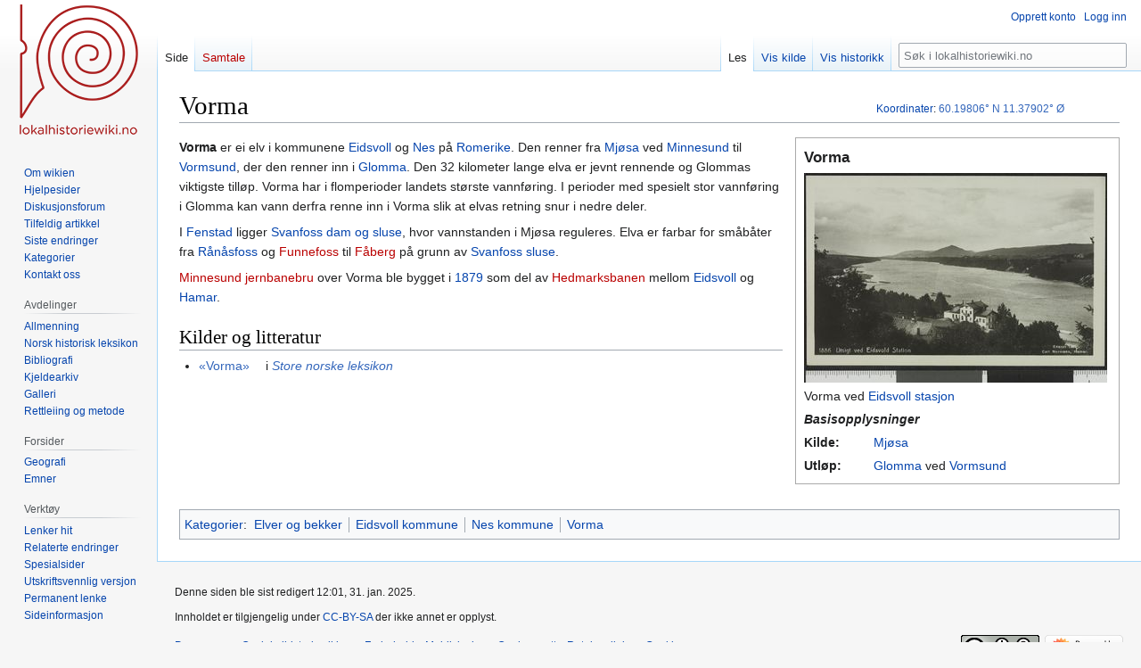

--- FILE ---
content_type: text/html; charset=UTF-8
request_url: https://lokalhistoriewiki.no/wiki/Vorma
body_size: 7006
content:
<!DOCTYPE html>
<html class="client-nojs" lang="nb" dir="ltr">
<head>
<meta charset="UTF-8"/>
<title>Vorma – lokalhistoriewiki.no</title>
<script>document.documentElement.className="client-js";RLCONF={"wgBreakFrames":false,"wgSeparatorTransformTable":[",\t."," \t,"],"wgDigitTransformTable":["",""],"wgDefaultDateFormat":"dmy","wgMonthNames":["","januar","februar","mars","april","mai","juni","juli","august","september","oktober","november","desember"],"wgRequestId":"d6eb7d711b98f1d84bd2a612","wgCSPNonce":false,"wgCanonicalNamespace":"","wgCanonicalSpecialPageName":false,"wgNamespaceNumber":0,"wgPageName":"Vorma","wgTitle":"Vorma","wgCurRevisionId":2568483,"wgRevisionId":2568483,"wgArticleId":10538,"wgIsArticle":true,"wgIsRedirect":false,"wgAction":"view","wgUserName":null,"wgUserGroups":["*"],"wgCategories":["Koordinatfesta artikler","Artikler på bokmål","Elver og bekker","Eidsvoll kommune","Nes kommune","Vorma"],"wgPageContentLanguage":"nb","wgPageContentModel":"wikitext","wgRelevantPageName":"Vorma","wgRelevantArticleId":10538,"wgIsProbablyEditable":false,"wgRelevantPageIsProbablyEditable":false,"wgRestrictionEdit":[],
"wgRestrictionMove":[],"wgVisualEditor":{"pageLanguageCode":"nb","pageLanguageDir":"ltr","pageVariantFallbacks":"nb"},"wgMFDisplayWikibaseDescriptions":{"search":false,"nearby":false,"watchlist":false,"tagline":false},"wgVector2022PreviewPages":[],"wgPopupsFlags":4,"wgCoordinates":{"lat":60.19806,"lon":11.37902},"wgEditSubmitButtonLabelPublish":false};RLSTATE={"site.styles":"ready","user.styles":"ready","user":"ready","user.options":"loading","skins.vector.styles.legacy":"ready","ext.visualEditor.desktopArticleTarget.noscript":"ready"};RLPAGEMODULES=["site","mediawiki.page.ready","skins.vector.legacy.js","ext.visualEditor.desktopArticleTarget.init","ext.visualEditor.targetLoader","ext.popups"];</script>
<script>(RLQ=window.RLQ||[]).push(function(){mw.loader.implement("user.options@12s5i",function($,jQuery,require,module){mw.user.tokens.set({"patrolToken":"+\\","watchToken":"+\\","csrfToken":"+\\"});});});</script>
<link rel="stylesheet" href="/load.php?lang=nb&amp;modules=ext.visualEditor.desktopArticleTarget.noscript%7Cskins.vector.styles.legacy&amp;only=styles&amp;skin=vector"/>
<script async="" src="/load.php?lang=nb&amp;modules=startup&amp;only=scripts&amp;raw=1&amp;skin=vector"></script>
<meta name="ResourceLoaderDynamicStyles" content=""/>
<link rel="stylesheet" href="/load.php?lang=nb&amp;modules=site.styles&amp;only=styles&amp;skin=vector"/>
<meta name="generator" content="MediaWiki 1.39.4"/>
<meta name="format-detection" content="telephone=no"/>
<meta property="og:image" content="https://lokalhistoriewiki.no/thumb.php?f=1886_Utsigt_ved_Eidsvold_Station_-_no-nb_digifoto_20150901_00020_bldsa_PK23051.jpg&amp;width=1200"/>
<meta property="og:image:width" content="1200"/>
<meta property="og:image:height" content="830"/>
<meta property="og:image" content="https://lokalhistoriewiki.no/thumb.php?f=1886_Utsigt_ved_Eidsvold_Station_-_no-nb_digifoto_20150901_00020_bldsa_PK23051.jpg&amp;width=800"/>
<meta property="og:image:width" content="800"/>
<meta property="og:image:height" content="553"/>
<meta property="og:image" content="https://lokalhistoriewiki.no/thumb.php?f=1886_Utsigt_ved_Eidsvold_Station_-_no-nb_digifoto_20150901_00020_bldsa_PK23051.jpg&amp;width=640"/>
<meta property="og:image:width" content="640"/>
<meta property="og:image:height" content="443"/>
<meta name="viewport" content="width=1000"/>
<link rel="icon" href="/favicon.ico"/>
<link rel="search" type="application/opensearchdescription+xml" href="/opensearch_desc.php" title="lokalhistoriewiki.no (nb)"/>
<link rel="EditURI" type="application/rsd+xml" href="https://lokalhistoriewiki.no/api.php?action=rsd"/>
<link rel="license" href="/wiki/Lokalhistoriewiki:Opphavsrett"/>
<link rel="alternate" type="application/atom+xml" title="lokalhistoriewiki.no Atom-mating" href="/index.php?title=Spesial:Siste_endringer&amp;feed=atom"/>
<!-- Google Tag Manager -->
<script>(function(w,d,s,l,i){w[l]=w[l]||[];w[l].push({'gtm.start':
new Date().getTime(),event:'gtm.js'});var f=d.getElementsByTagName(s)[0],
j=d.createElement(s),dl=l!='dataLayer'?'&l='+l:'';j.async=true;j.src=
'https://www.googletagmanager.com/gtm.js?id='+i+dl;f.parentNode.insertBefore(j,f);
})(window,document,'script','dataLayer','GTM-5V34M48');</script>
<!-- End Google Tag Manager -->
</head>
<body class="mediawiki ltr sitedir-ltr mw-hide-empty-elt ns-0 ns-subject page-Vorma rootpage-Vorma skin-vector action-view skin-vector-legacy vector-feature-language-in-header-enabled vector-feature-language-in-main-page-header-disabled vector-feature-language-alert-in-sidebar-disabled vector-feature-sticky-header-disabled vector-feature-sticky-header-edit-disabled vector-feature-table-of-contents-disabled vector-feature-visual-enhancement-next-disabled"><div id="mw-page-base" class="noprint"></div>
<div id="mw-head-base" class="noprint"></div>
<div id="content" class="mw-body" role="main">
	<a id="top"></a>
	<div id="siteNotice"></div>
	<div class="mw-indicators">
	</div>
	<h1 id="firstHeading" class="firstHeading mw-first-heading"><span class="mw-page-title-main">Vorma</span></h1>
	<div id="bodyContent" class="vector-body">
		<div id="siteSub" class="noprint">Fra lokalhistoriewiki.no</div>
		<div id="contentSub"></div>
		<div id="contentSub2"></div>
		
		<div id="jump-to-nav"></div>
		<a class="mw-jump-link" href="#mw-head">Hopp til navigering</a>
		<a class="mw-jump-link" href="#searchInput">Hopp til søk</a>
		<div id="mw-content-text" class="mw-body-content mw-content-ltr" lang="nb" dir="ltr"><!-- Google Tag Manager (noscript) -->
<noscript><iframe src="https://www.googletagmanager.com/ns.html?id=GTM-5V34M48"
height="0" width="0" style="display:none;visibility:hidden"></iframe></noscript>
<!-- End Google Tag Manager (noscript) --><div class="mw-parser-output"><div class="infobox">
<table width="100%" class="infobox">

<tbody><tr>
<th class="title" align="left" colspan="2" style="font-size:120%;margin-left:15px;margin-bottom:15px;">Vorma
</th></tr>
<tr class="rad" valign="top">
<td colspan="2" align="left" style="text-align:left;"><a href="/wiki/Fil:1886_Utsigt_ved_Eidsvold_Station_-_no-nb_digifoto_20150901_00020_bldsa_PK23051.jpg" class="image"><img alt="1886 Utsigt ved Eidsvold Station - no-nb digifoto 20150901 00020 bldsa PK23051.jpg" src="/thumb.php?f=1886_Utsigt_ved_Eidsvold_Station_-_no-nb_digifoto_20150901_00020_bldsa_PK23051.jpg&amp;width=340" decoding="async" width="340" height="235" srcset="/thumb.php?f=1886_Utsigt_ved_Eidsvold_Station_-_no-nb_digifoto_20150901_00020_bldsa_PK23051.jpg&amp;width=510 1.5x, /thumb.php?f=1886_Utsigt_ved_Eidsvold_Station_-_no-nb_digifoto_20150901_00020_bldsa_PK23051.jpg&amp;width=680 2x" /></a>
</td></tr>
<tr class="rad" valign="top" style="font-size:100%">
<td align="left" colspan="2">Vorma ved <a href="/wiki/Eidsvoll_stasjon" title="Eidsvoll stasjon">Eidsvoll stasjon</a>
</td></tr>
<tr valign="top">
<th class="subtitle" colspan="2" align="left" style="text-align:left;"><i>Basisopplysninger</i>
</th></tr>
<tr class="rad" valign="top">
<th align="left" style="text-align: left">Kilde:
</th>
<td><a href="/wiki/Mj%C3%B8sa" title="Mjøsa">Mjøsa</a>
</td></tr>
<tr class="rad" valign="top">
<th align="left" style="text-align: left">Utløp:
</th>
<td><a href="/wiki/Glomma" title="Glomma">Glomma</a> ved <a href="/wiki/Vormsund" title="Vormsund">Vormsund</a>
</td></tr></tbody></table></div>
<p><b><a class="mw-selflink selflink">Vorma</a></b> er ei elv i kommunene <a href="/wiki/Eidsvoll_kommune" title="Eidsvoll kommune">Eidsvoll</a> og <a href="/wiki/Nes_kommune" title="Nes kommune">Nes</a> på <a href="/wiki/Romerike" title="Romerike">Romerike</a>. Den renner fra <a href="/wiki/Mj%C3%B8sa" title="Mjøsa">Mjøsa</a> ved <a href="/wiki/Minnesund" title="Minnesund">Minnesund</a> til <a href="/wiki/Vormsund" title="Vormsund">Vormsund</a>, der den renner inn i <a href="/wiki/Glomma" title="Glomma">Glomma</a>. Den 32 kilometer lange elva er jevnt rennende og Glommas viktigste tilløp. Vorma har i flomperioder landets største vannføring. I perioder med spesielt stor vannføring i Glomma kan vann derfra renne inn i Vorma slik at elvas retning snur i nedre deler. 
</p><p>I <a href="/wiki/Fenstad" title="Fenstad">Fenstad</a> ligger <a href="/wiki/Svanfoss_dam_og_sluse" title="Svanfoss dam og sluse">Svanfoss dam og sluse</a>, hvor vannstanden i Mjøsa reguleres. Elva er farbar for småbåter fra <a href="/wiki/R%C3%A5n%C3%A5sfoss" title="Rånåsfoss">Rånåsfoss</a> og <a href="/index.php?title=Funnefoss&amp;action=edit&amp;redlink=1" class="new" title="Funnefoss (siden finnes ikke)">Funnefoss</a> til <a href="/index.php?title=F%C3%A5berg_(Lillehammer)&amp;action=edit&amp;redlink=1" class="new" title="Fåberg (Lillehammer) (siden finnes ikke)">Fåberg</a> på grunn av <a href="/wiki/Svanfoss_sluse" class="mw-redirect" title="Svanfoss sluse">Svanfoss sluse</a>.
</p><p><a href="/index.php?title=Minnesund_jernbanebru&amp;action=edit&amp;redlink=1" class="new" title="Minnesund jernbanebru (siden finnes ikke)">Minnesund jernbanebru</a> over Vorma ble bygget i <a href="/wiki/1879" title="1879">1879</a> som del av <a href="/index.php?title=Hedmarksbanen&amp;action=edit&amp;redlink=1" class="new" title="Hedmarksbanen (siden finnes ikke)">Hedmarksbanen</a> mellom <a href="/wiki/Eidsvoll" title="Eidsvoll">Eidsvoll</a> og <a href="/wiki/Hamar" title="Hamar">Hamar</a>.
</p>
<h2><span class="mw-headline" id="Kilder_og_litteratur">Kilder og litteratur</span></h2>
<ul><li><a rel="nofollow" class="external text" href="https://snl.no/Vorma">«Vorma»</a> i <i><a rel="nofollow" class="external text" href="http://snl.no">Store norske leksikon</a></i></li></ul>
<p><span id="coordinates"><a href="/wiki/Hjelp:Koordinatar" title="Hjelp:Koordinatar">Koordinater</a>: <a rel="nofollow" class="external text" href="https://tools.wmflabs.org/geohack/geohack.php?language=no&amp;pagename=Vorma&amp;params=60.19806_N_11.37902_E_type:landmark#Norge"><span style="white-space:nowrap;">60.19806°&#160;N</span> <span style="white-space:nowrap;">11.37902°&#160;Ø</span></a></span>
</p>
<!-- 
NewPP limit report
Cached time: 20260124033845
Cache expiry: 86400
Reduced expiry: false
Complications: []
CPU time usage: 0.031 seconds
Real time usage: 0.039 seconds
Preprocessor visited node count: 369/1000000
Post‐expand include size: 4738/2097152 bytes
Template argument size: 642/2097152 bytes
Highest expansion depth: 12/100
Expensive parser function count: 0/100
Unstrip recursion depth: 0/20
Unstrip post‐expand size: 0/5000000 bytes
-->
<!--
Transclusion expansion time report (%,ms,calls,template)
100.00%   25.341      1 -total
 57.56%   14.586      1 Mal:Infoboks_elv
 27.10%    6.867      1 Mal:Artikkelkoord
 17.36%    4.399      1 Mal:Koord_ramme
 11.06%    2.802      1 Mal:Koord
  9.73%    2.465     11 Mal:Infoboks_rad
  8.17%    2.071      1 Mal:Infoboks_start
  8.17%    2.071      1 Mal:Bm
  8.03%    2.034      1 Mal:Infoboks_bilde
  6.52%    1.652      1 Mal:Infoboks_slutt
-->

<!-- Saved in parser cache with key mediawiki-mw_:pcache:idhash:10538-0!canonical and timestamp 20260124033845 and revision id 2568483.
 -->
</div>
<div class="printfooter" data-nosnippet="">Hentet fra «<a dir="ltr" href="https://lokalhistoriewiki.no/index.php?title=Vorma&amp;oldid=2568483">https://lokalhistoriewiki.no/index.php?title=Vorma&amp;oldid=2568483</a>»</div></div>
		<div id="catlinks" class="catlinks" data-mw="interface"><div id="mw-normal-catlinks" class="mw-normal-catlinks"><a href="/wiki/Kategori:Kategorier" title="Kategori:Kategorier">Kategorier</a>: <ul><li><a href="/wiki/Kategori:Elver_og_bekker" title="Kategori:Elver og bekker">Elver og bekker</a></li><li><a href="/wiki/Kategori:Eidsvoll_kommune" title="Kategori:Eidsvoll kommune">Eidsvoll kommune</a></li><li><a href="/wiki/Kategori:Nes_kommune" title="Kategori:Nes kommune">Nes kommune</a></li><li><a href="/wiki/Kategori:Vorma" title="Kategori:Vorma">Vorma</a></li></ul></div><div id="mw-hidden-catlinks" class="mw-hidden-catlinks mw-hidden-cats-hidden">Skjulte kategorier: <ul><li><a href="/wiki/Kategori:Koordinatfesta_artikler" title="Kategori:Koordinatfesta artikler">Koordinatfesta artikler</a></li><li><a href="/wiki/Kategori:Artikler_p%C3%A5_bokm%C3%A5l" title="Kategori:Artikler på bokmål">Artikler på bokmål</a></li></ul></div></div>
	</div>
</div>

<div id="mw-navigation">
	<h2>Navigasjonsmeny</h2>
	<div id="mw-head">
		

<nav id="p-personal" class="vector-menu mw-portlet mw-portlet-personal vector-user-menu-legacy" aria-labelledby="p-personal-label" role="navigation"  >
	<h3
		id="p-personal-label"
		
		class="vector-menu-heading "
	>
		<span class="vector-menu-heading-label">Personlige verktøy</span>
	</h3>
	<div class="vector-menu-content">
		
		<ul class="vector-menu-content-list"><li id="pt-createaccount" class="mw-list-item"><a href="/index.php?title=Spesial:Opprett_konto&amp;returnto=Vorma" title="Du oppfordres til å opprette en konto og logge inn, men det er ikke obligatorisk"><span>Opprett konto</span></a></li><li id="pt-login" class="mw-list-item"><a href="/index.php?title=Spesial:Logg_inn&amp;returnto=Vorma" title="Du trenger ikke å registrere deg for å lese innholdet, men for å kunne skrive og laste opp filer må du registrere deg og logge inn. [o]" accesskey="o"><span>Logg inn</span></a></li></ul>
		
	</div>
</nav>

		<div id="left-navigation">
			

<nav id="p-namespaces" class="vector-menu mw-portlet mw-portlet-namespaces vector-menu-tabs vector-menu-tabs-legacy" aria-labelledby="p-namespaces-label" role="navigation"  >
	<h3
		id="p-namespaces-label"
		
		class="vector-menu-heading "
	>
		<span class="vector-menu-heading-label">Navnerom</span>
	</h3>
	<div class="vector-menu-content">
		
		<ul class="vector-menu-content-list"><li id="ca-nstab-main" class="selected mw-list-item"><a href="/wiki/Vorma" title="Vis innholdssiden [c]" accesskey="c"><span>Side</span></a></li><li id="ca-talk" class="new mw-list-item"><a href="/index.php?title=Samtale:Vorma&amp;action=edit&amp;redlink=1" rel="discussion" title="Samtale om innholdssiden (siden finnes ikke) [t]" accesskey="t"><span>Samtale</span></a></li></ul>
		
	</div>
</nav>

			

<nav id="p-variants" class="vector-menu mw-portlet mw-portlet-variants emptyPortlet vector-menu-dropdown" aria-labelledby="p-variants-label" role="navigation"  >
	<input type="checkbox"
		id="p-variants-checkbox"
		role="button"
		aria-haspopup="true"
		data-event-name="ui.dropdown-p-variants"
		class="vector-menu-checkbox"
		aria-labelledby="p-variants-label"
	/>
	<label
		id="p-variants-label"
		 aria-label="Bytt språkvariant"
		class="vector-menu-heading "
	>
		<span class="vector-menu-heading-label">norsk bokmål</span>
	</label>
	<div class="vector-menu-content">
		
		<ul class="vector-menu-content-list"></ul>
		
	</div>
</nav>

		</div>
		<div id="right-navigation">
			

<nav id="p-views" class="vector-menu mw-portlet mw-portlet-views vector-menu-tabs vector-menu-tabs-legacy" aria-labelledby="p-views-label" role="navigation"  >
	<h3
		id="p-views-label"
		
		class="vector-menu-heading "
	>
		<span class="vector-menu-heading-label">Visninger</span>
	</h3>
	<div class="vector-menu-content">
		
		<ul class="vector-menu-content-list"><li id="ca-view" class="selected mw-list-item"><a href="/wiki/Vorma"><span>Les</span></a></li><li id="ca-viewsource" class="mw-list-item"><a href="/index.php?title=Vorma&amp;action=edit" title="Denne siden er beskyttet.&#10;Du kan se på kildeteksten [e]" accesskey="e"><span>Vis kilde</span></a></li><li id="ca-history" class="mw-list-item"><a href="/index.php?title=Vorma&amp;action=history" title="Tidligere sideversjoner av denne siden [h]" accesskey="h"><span>Vis historikk</span></a></li></ul>
		
	</div>
</nav>

			

<nav id="p-cactions" class="vector-menu mw-portlet mw-portlet-cactions emptyPortlet vector-menu-dropdown" aria-labelledby="p-cactions-label" role="navigation"  title="Flere alternativer" >
	<input type="checkbox"
		id="p-cactions-checkbox"
		role="button"
		aria-haspopup="true"
		data-event-name="ui.dropdown-p-cactions"
		class="vector-menu-checkbox"
		aria-labelledby="p-cactions-label"
	/>
	<label
		id="p-cactions-label"
		
		class="vector-menu-heading "
	>
		<span class="vector-menu-heading-label">Mer</span>
	</label>
	<div class="vector-menu-content">
		
		<ul class="vector-menu-content-list"></ul>
		
	</div>
</nav>

			
<div id="p-search" role="search" class="vector-search-box-vue  vector-search-box-show-thumbnail vector-search-box-auto-expand-width vector-search-box">
	<div>
			<h3 >
				<label for="searchInput">Søk</label>
			</h3>
		<form action="/index.php" id="searchform"
			class="vector-search-box-form">
			<div id="simpleSearch"
				class="vector-search-box-inner"
				 data-search-loc="header-navigation">
				<input class="vector-search-box-input"
					 type="search" name="search" placeholder="Søk i lokalhistoriewiki.no" aria-label="Søk i lokalhistoriewiki.no" autocapitalize="sentences" title="Søk i lokalhistoriewiki.no [f]" accesskey="f" id="searchInput"
				>
				<input type="hidden" name="title" value="Spesial:Søk">
				<input id="mw-searchButton"
					 class="searchButton mw-fallbackSearchButton" type="submit" name="fulltext" title="Søk etter sider som innholder denne teksten" value="Søk">
				<input id="searchButton"
					 class="searchButton" type="submit" name="go" title="Gå til en side med dette navnet om den finnes" value="Gå">
			</div>
		</form>
	</div>
</div>

		</div>
	</div>
	

<div id="mw-panel">
	<div id="p-logo" role="banner">
		<a class="mw-wiki-logo" href="/wiki/Lokalhistoriewiki:Hovedside"
			title="Gå til hovedsiden"></a>
	</div>
	

<nav id="p-" class="vector-menu mw-portlet mw-portlet- vector-menu-portal portal" aria-labelledby="p--label" role="navigation"  >
	<h3
		id="p--label"
		
		class="vector-menu-heading "
	>
		<span class="vector-menu-heading-label"></span>
	</h3>
	<div class="vector-menu-content">
		
		<ul class="vector-menu-content-list"><li id="n-Om-wikien" class="mw-list-item"><a href="/wiki/Lokalhistoriewiki:Hovedside/Om_Lokalhistoriewiki"><span>Om wikien</span></a></li><li id="n-Hjelpesider" class="mw-list-item"><a href="/wiki/Forside:Hjelp"><span>Hjelpesider</span></a></li><li id="n-Diskusjonsforum" class="mw-list-item"><a href="/wiki/Lokalhistoriewiki:Diskusjonsforum"><span>Diskusjonsforum</span></a></li><li id="n-randompage" class="mw-list-item"><a href="/wiki/Spesial:Tilfeldig" title="Vis en tilfeldig side [x]" accesskey="x"><span>Tilfeldig artikkel</span></a></li><li id="n-recentchanges" class="mw-list-item"><a href="/wiki/Spesial:Siste_endringer" title="Liste over siste endringer på wikien. [r]" accesskey="r"><span>Siste endringer</span></a></li><li id="n-kategorier" class="mw-list-item"><a href="/wiki/Kategori:Kategorier"><span>Kategorier</span></a></li><li id="n-Kontakt-oss" class="mw-list-item"><a href="https://lokalhistoriewiki.no/wiki/Norsk_lokalhistorisk_institutt" rel="nofollow"><span>Kontakt oss</span></a></li></ul>
		
	</div>
</nav>

	

<nav id="p-avdelinger" class="vector-menu mw-portlet mw-portlet-avdelinger vector-menu-portal portal" aria-labelledby="p-avdelinger-label" role="navigation"  >
	<h3
		id="p-avdelinger-label"
		
		class="vector-menu-heading "
	>
		<span class="vector-menu-heading-label">Avdelinger</span>
	</h3>
	<div class="vector-menu-content">
		
		<ul class="vector-menu-content-list"><li id="n-Allmenning" class="mw-list-item"><a href="/wiki/Lokalhistoriewiki:Hovedside"><span>Allmenning</span></a></li><li id="n-Norsk-historisk-leksikon" class="mw-list-item"><a href="/wiki/Forside:Leksikon"><span>Norsk historisk leksikon</span></a></li><li id="n-Bibliografi" class="mw-list-item"><a href="/wiki/Forside:Bibliografi"><span>Bibliografi</span></a></li><li id="n-sourcearchive" class="mw-list-item"><a href="/wiki/Forside:Kjeldearkiv"><span>Kjeldearkiv</span></a></li><li id="n-Galleri" class="mw-list-item"><a href="/wiki/Spesial:Nye_filer"><span>Galleri</span></a></li><li id="n-Rettleiing-og-metode" class="mw-list-item"><a href="/wiki/Forside:Metode"><span>Rettleiing og metode</span></a></li></ul>
		
	</div>
</nav>


<nav id="p-Forsider" class="vector-menu mw-portlet mw-portlet-Forsider vector-menu-portal portal" aria-labelledby="p-Forsider-label" role="navigation"  >
	<h3
		id="p-Forsider-label"
		
		class="vector-menu-heading "
	>
		<span class="vector-menu-heading-label">Forsider</span>
	</h3>
	<div class="vector-menu-content">
		
		<ul class="vector-menu-content-list"><li id="n-Geografi" class="mw-list-item"><a href="/wiki/Geografiske_forsider"><span>Geografi</span></a></li><li id="n-emner" class="mw-list-item"><a href="/wiki/Emneforsider"><span>Emner</span></a></li></ul>
		
	</div>
</nav>


<nav id="p-tb" class="vector-menu mw-portlet mw-portlet-tb vector-menu-portal portal" aria-labelledby="p-tb-label" role="navigation"  >
	<h3
		id="p-tb-label"
		
		class="vector-menu-heading "
	>
		<span class="vector-menu-heading-label">Verktøy</span>
	</h3>
	<div class="vector-menu-content">
		
		<ul class="vector-menu-content-list"><li id="t-whatlinkshere" class="mw-list-item"><a href="/wiki/Spesial:Lenker_hit/Vorma" title="Liste over alle wikisider som lenker hit [j]" accesskey="j"><span>Lenker hit</span></a></li><li id="t-recentchangeslinked" class="mw-list-item"><a href="/wiki/Spesial:Relaterte_endringer/Vorma" rel="nofollow" title="Siste endringer i sider som blir lenket fra denne siden [k]" accesskey="k"><span>Relaterte endringer</span></a></li><li id="t-specialpages" class="mw-list-item"><a href="/wiki/Spesial:Spesialsider" title="Liste over alle spesialsider [q]" accesskey="q"><span>Spesialsider</span></a></li><li id="t-print" class="mw-list-item"><a href="javascript:print();" rel="alternate" title="Utskriftsvennlig versjon av denne siden [p]" accesskey="p"><span>Utskriftsvennlig versjon</span></a></li><li id="t-permalink" class="mw-list-item"><a href="/index.php?title=Vorma&amp;oldid=2568483" title="Permanent lenke til denne versjonen av siden"><span>Permanent lenke</span></a></li><li id="t-info" class="mw-list-item"><a href="/index.php?title=Vorma&amp;action=info" title="Mer informasjon om denne siden"><span>Sideinformasjon</span></a></li></ul>
		
	</div>
</nav>

	
</div>

</div>

<footer id="footer" class="mw-footer" role="contentinfo" >
	<ul id="footer-info">
	<li id="footer-info-credits">Denne siden ble sist redigert 12:01, 31. jan. 2025.</li>
	<li id="footer-info-copyright">Innholdet er tilgjengelig under <a href="/wiki/Lokalhistoriewiki:Opphavsrett" title="Lokalhistoriewiki:Opphavsrett">CC-BY-SA</a> der ikke annet er opplyst.</li>
</ul>

	<ul id="footer-places">
	<li id="footer-places-privacy"><a href="/wiki/Lokalhistoriewiki:Personvern">Personvern</a></li>
	<li id="footer-places-about"><a href="/wiki/Lokalhistoriewiki:Om">Om lokalhistoriewiki.no</a></li>
	<li id="footer-places-disclaimer"><a href="/wiki/Lokalhistoriewiki:Generelle_forbehold">Forbehold</a></li>
	<li id="footer-places-mobileview"><a href="https://lokalhistoriewiki.no/index.php?title=Vorma&amp;mobileaction=toggle_view_mobile" class="noprint stopMobileRedirectToggle">Mobilvisning</a></li>
</ul>

	<ul id="footer-icons" class="noprint">
	<li id="footer-copyrightico"><a href="https://creativecommons.org/licenses/by-sa/4.0/"><img src="/resources/assets/licenses/cc-by-sa.png" alt="CC-BY-SA" width="88" height="31" loading="lazy"/></a></li>
	<li id="footer-poweredbyico"><a href="https://www.mediawiki.org/"><img src="/resources/assets/poweredby_mediawiki_88x31.png" alt="Powered by MediaWiki" srcset="/resources/assets/poweredby_mediawiki_132x47.png 1.5x, /resources/assets/poweredby_mediawiki_176x62.png 2x" width="88" height="31" loading="lazy"/></a></li>
</ul>

</footer>

<script>(RLQ=window.RLQ||[]).push(function(){mw.config.set({"wgPageParseReport":{"limitreport":{"cputime":"0.031","walltime":"0.039","ppvisitednodes":{"value":369,"limit":1000000},"postexpandincludesize":{"value":4738,"limit":2097152},"templateargumentsize":{"value":642,"limit":2097152},"expansiondepth":{"value":12,"limit":100},"expensivefunctioncount":{"value":0,"limit":100},"unstrip-depth":{"value":0,"limit":20},"unstrip-size":{"value":0,"limit":5000000},"timingprofile":["100.00%   25.341      1 -total"," 57.56%   14.586      1 Mal:Infoboks_elv"," 27.10%    6.867      1 Mal:Artikkelkoord"," 17.36%    4.399      1 Mal:Koord_ramme"," 11.06%    2.802      1 Mal:Koord","  9.73%    2.465     11 Mal:Infoboks_rad","  8.17%    2.071      1 Mal:Infoboks_start","  8.17%    2.071      1 Mal:Bm","  8.03%    2.034      1 Mal:Infoboks_bilde","  6.52%    1.652      1 Mal:Infoboks_slutt"]},"cachereport":{"timestamp":"20260124033845","ttl":86400,"transientcontent":false}}});mw.config.set({"wgBackendResponseTime":180});});</script>
</body>
</html>